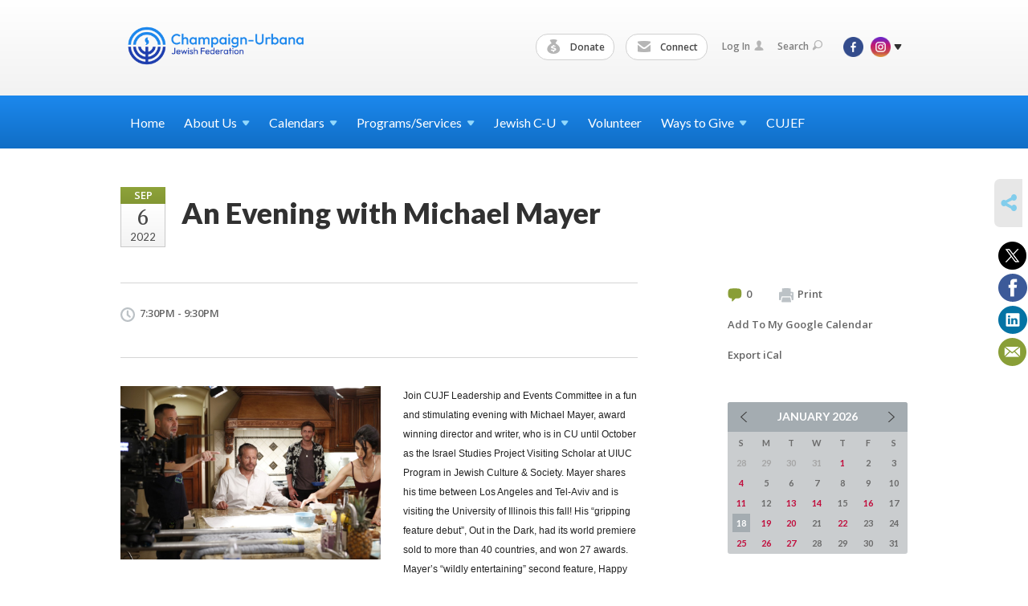

--- FILE ---
content_type: text/html; charset=UTF-8
request_url: https://www.cujf.org/community-calendar/an-evening-with-michael-mayer/
body_size: 7423
content:
<!DOCTYPE html>
<html lang="en-US" dir="ltr">
<head>
    
    <title>An Evening with Michael Mayer
 | Champaign-Urbana Jewish Federation</title>

    <meta name="description" content="
">
    <meta http-equiv="Content-type" content="text/html; charset=utf-8" />
    <meta name="viewport" content="width=device-width">
    <meta name="format-detection" content="telephone=no">
    <meta name="fedweb-master" content="true">

    

                <meta property="og:image" content="https://cdn.fedweb.org/fed-53/2/HT_set_Marie%2520Alyse%2520Rodriguez.jpg?v=1748310071" />
        
    
    
            
            
            <link rel="shortcut icon" href="https://cdn.fedweb.org/assets/theme1/stylesheets/images/favicon.ico" />
    
    
    <link rel="stylesheet" href="https://cdn.fedweb.org/assets/built/theme_base.css?rel=d31ae1d" />
    <link rel="stylesheet" type="text/css" href="https://www.cujf.org/theme-stylesheet/site91_theme1?rel=d31ae1d.ec1270b0" />

            
        
        
            
            <script>
            (function(i,s,o,g,r,a,m){i['GoogleAnalyticsObject']=r;i[r]=i[r]||function(){
                (i[r].q=i[r].q||[]).push(arguments)},i[r].l=1*new Date();a=s.createElement(o),
                    m=s.getElementsByTagName(o)[0];a.async=1;a.src=g;m.parentNode.insertBefore(a,m)
            })(window,document,'script','//www.google-analytics.com/analytics.js','ga');

            var ga_cookie_domain = "auto";
            ga('create', 'UA-21781736-1', ga_cookie_domain);
            ga('require', 'displayfeatures');
            
            ga('send', 'pageview');
        </script>
    
            <!-- Global site tag (gtag.js) - Google Analytics -->
        <script async src="https://www.googletagmanager.com/gtag/js?id=G-W6XCVTJ6BG"></script>
        <script>
            window.dataLayer = window.dataLayer || [];
            function gtag(){window.dataLayer.push(arguments);}
            gtag('js', new Date());
            gtag('config', 'G-W6XCVTJ6BG');
        </script>
    
    
    
    <meta name="google-site-verification" content="LEiDkZEt6pf1KIYwSkIgthd2HnPM4Cgs1_1JkJ7AXNI" />

    
    <script src="//maps.google.com/maps/api/js?key=AIzaSyAVI9EpnhUbtO45EWta7tQ235hxRxVrjN8"></script>

    <script type="text/javascript" src="https://cdn.fedweb.org/assets/built/theme_base.min.js?rel=d31ae1d"></script>

    <script type="text/javascript" src="https://cdn.fedweb.org/assets/built/theme1.min.js?rel=d31ae1d"></script>

            
        
        
            
            
            
    <!-- Render Embed Codes BEGIN -->
    <!-- Global site tag (gtag.js) - Google Analytics -->
<script async src="https://www.googletagmanager.com/gtag/js?id=UA-174144160-1"></script>
<script>
  window.dataLayer = window.dataLayer || [];
  function gtag(){dataLayer.push(arguments);}
  gtag('js', new Date());

  gtag('config', 'UA-174144160-1');
</script>



    <!-- Render Embed Codes END -->

    <!-- Page Custom CSS BEGIN -->
        <!-- Page Custom CSS END -->

    <!-- Code Component CSS BEGIN -->
            
        <!-- Code Component CSS BEGIN -->

    <!-- Code Component Javascript BEGIN -->
            
        <!-- Code Component Javascript END -->
</head>
<body data-site-type="federation" class=" section-calendar section-calendar-event section-id-3176
">

    
    
    
    <section class="page-wrapper ">
        <header class="
                page-header
            ">
            
                        <div class="sticky-header-container ">
                <div class="header-wrap">
                    <div class="shell">
                        <span class="mobile-top-wrapper">
                            <span class="mobile-top-wrapper-row">
                                <span class="mobile-top-wrapper-cell">
                                    <div id="logo" class=" ">
                                        <a href="https://www.cujf.org">
                                                                                            <img src="https://cdn.fedweb.org/cache/fed-53/site-91-logo-1671223204.png"/>
                                                                                        
                                            <span class="notext">Champaign-Urbana Jewish Federation</span>
                                        </a>
                                    </div>
                                </span>
                                                                <span class="mobile-top-wrapper-cell">
                                    <a href="#" class="menu-btn">Menu</a>
                                </span>
                            </span>
                        </span>

                                                    <nav class="top-nav">
                                
                                <ul class="round-nav">
                                   <li class="custom-button-item">
                                    <a href="https://crm.bloomerang.co/HostedDonation?ApiKey=pub_2d8874a7-c4a9-11eb-8a95-02bf22d030ab&WidgetId=174080" target="_blank" class="custom-button-link">
                
                                            <i class="ss-icon ss-moneybag"></i>
                    
                                            Donate
                    
                    
                </a>

                            </li>
            
        
            <li class="custom-button-item">
                                    <a href="https://cujf.org/join_our_mail_list_2" target="_self" class="custom-button-link">
                
                                            <i class="ss-icon ss-mail"></i>
                    
                                            Connect
                    
                    
                </a>

                            </li>
                                            </ul>

                                <ul class="user-nav">
                                    <li class="account-item">
                                                                                    <a href="https://www.cujf.org/login">Log In<i class="ss-icon ico-user ss-user"></i></a>
                                                                            </li>
                                    <li>
                                        <a href="#" class="search-link">Search<i class="ss-icon ico-search ss-search"></i></a>
                                        <form action="https://www.cujf.org/search" method="get" class="top-search">
	<input type="text" class="field" name="keywords" value="" placeholder="Search"/>
	<input type="submit" value="Search" class="submit-button">
</form>                                    </li>
                                </ul>

                                <ul class="social-nav">
    <li>

                    <a href="https://www.facebook.com/ChampaignUrbanaJewishFederation/" class="ico ico-fb" alt="facebook" target="_blank"></a>
                    <a href="https://www.instagram.com/cujewishfederation/" class="ico ico-in" alt="instagram" target="_blank"></a>
        
                <i class="ss-icon ico-dd-arrow ss-dropdown"></i>
        <div class="dd">
            <ul>
                                    <li>
                                                    <a href="https://www.linkedin.com/company/cujf/" class="ico ico-li" alt="linkedin" target="_blank"></a>
                                            </li>
                            </ul>
        </div>
            </li>
</ul>
                            </nav>
                                            </div>
                </div>
                <div class="navs">
                    <nav class="top-nav-mobile">
                        <div class="shell">
                            <ul class="user-nav-mobile">

                                <li class="custom-button-item">
                                    <a href="https://crm.bloomerang.co/HostedDonation?ApiKey=pub_2d8874a7-c4a9-11eb-8a95-02bf22d030ab&WidgetId=174080" target="_blank" class="custom-button-link">
                
                                            <i class="ss-icon ss-moneybag"></i>
                    
                                            Donate
                    
                    
                </a>

                            </li>
            
        
            <li class="custom-button-item">
                                    <a href="https://cujf.org/join_our_mail_list_2" target="_self" class="custom-button-link">
                
                                            <i class="ss-icon ss-mail"></i>
                    
                                            Connect
                    
                    
                </a>

                            </li>
            
                                
                                                                    <li class="logout-item"><a href="https://www.cujf.org/login">Log In</a></li>
                                                            </ul>
                            
                                                        <ul class="social-nav-mobile">
                                                                <li>
                                    <a href="https://www.facebook.com/ChampaignUrbanaJewishFederation/" target="_blank">
                                        <img src="https://cdn.fedweb.org/assets/theme1/stylesheets/images/ico-header-fb-tablet.png" alt="facebook" />
                                    </a>
                                </li>
                                                                <li>
                                    <a href="https://www.instagram.com/cujewishfederation/" target="_blank">
                                        <img src="https://cdn.fedweb.org/assets/theme1/stylesheets/images/ico-header-in-tablet.png" alt="instagram" />
                                    </a>
                                </li>
                                                                <li>
                                    <a href="https://www.linkedin.com/company/cujf/" target="_blank">
                                        <img src="https://cdn.fedweb.org/assets/theme1/stylesheets/images/ico-header-li-tablet.png" alt="linkedin" />
                                    </a>
                                </li>
                                                            </ul>
                        </div>
                    </nav>

                    
                    <nav class="
        main-nav
        align-left
        padding-x-default
        padding-y-default
        font-size-16
        ">
    <div class="shell">

        <ul><li><a href="https://cujf.org">Home</a></li><li class="taphover"><a href="https://cujf.org/about-us">About <span class="no-wrap">Us<i class="ico-arrow"></i></span></a><div class="dd"><ul><li><a href="https://cujf.org/about-us">About Us</a></li><li><a href="https://cujf.org/about-us/board-staff">Staff, Board & Committee Chairs</a></li><li><a href="https://cujf.org/annual-reports">Annual Reports</a></li><li><a href="https://cujf.org/from-the-directors-desk">The Director's Desk</a></li></ul></div></li><li class="taphover"><a href="https://cujf.org/community-calendar"> <span class="no-wrap">Calendars<i class="ico-arrow"></i></span></a><div class="dd"><ul><li><a href="https://cujf.org/community-calendar">Community Calendar</a></li><li><a href="https://cujf.org/events">Past Events</a></li></ul></div></li><li class="taphover"><a href="https://cujf.org/programs-and-services"> <span class="no-wrap">Programs/Services<i class="ico-arrow"></i></span></a><div class="dd"><ul><li><a href="https://cujf.org/antisemitism">Committee Against Antisemitism</a></li><li><a href="https://cujf.org/hec">Holocaust Education Center</a></li><li><a href="https://cujf.org/programs-and-services/chevra-kadisha">Chevra Kadisha (Burial Society)</a></li><li><a href="https://cujf.org/chai">CHAI Seniors Program</a></li><li><a href="https://cujf.org/camp-scholarships">Camp Scholarship Application</a></li><li class="taphover"><a href="https://cujf.org/jfs">Jewish Family <span class="no-wrap">Services<i class="ico-arrow"></i></span></a><div class="dd"><ul><li><a href="https://cujf.org/jfs/team">Meet the Team</a></li><li><a href="https://cujf.org/jfs/resource-directory">Resource Directory</a></li><li><a href="https://cujf.org/jfs/get-involved">Get Involved</a></li><li><a href="https://cujf.org/jfs/jwt">Jewish Wellness Today</a></li><li><a href="https://cujf.org/jfs/request-training">Request Trainings</a></li><li><a href="https://cujf.org/jfs/donate">Donate</a></li></ul></div></li><li><a href="https://cujf.org/pjlibrary">PJ Library</a></li></ul></div></li><li class="taphover"><a href="https://cujf.org/jewish-c-u">Jewish <span class="no-wrap">C-U<i class="ico-arrow"></i></span></a><div class="dd"><ul><li><a href="https://cujf.org/community/jewish-directory">Jewish Directory</a></li><li><a href="https://cujf.org/kosher-c-u">Kosher C-U</a></li></ul></div></li><li><a href="https://cujf.org/volunteers">Volunteer</a></li><li class="taphover"><a href="https://cujf.org/donate">Ways to <span class="no-wrap">Give<i class="ico-arrow"></i></span></a><div class="dd"><ul><li><a href="https://cujf.org/donate-annualcampaign">Annual Campaign</a></li><li><a href="https://cujf.org/pace">PACE Funds</a></li><li class="taphover"><a href="https://cujf.org/donate/holocaust-education">Holocaust <span class="no-wrap">Education<i class="ico-arrow"></i></span></a><div class="dd"><ul><li><a href="https://cujf.org/donate/gingold">Lilly and David Gingold Fund</a></li><li><a href="https://cujf.org/donate/holocaust-education/marco">Jack and Sadye Marco Fund</a></li><li><a href="https://cujf.org/donate/holocaust-education/nelson">Harry Nelson Memorial Award Endowment</a></li></ul></div></li><li><a href="https://cujf.org/donate-israel">Israel in Crisis</a></li></ul></div></li><li><a href="https://cujef.org/" target="_blank">CUJEF</a></li></ul>

        
    </div>
</nav>

                </div>
            </div>

            
                            
                                    </header>

                                
    <section class="page-main calendar-event" id="calendar-3176-event-415565">
        <div class="shell">
            <section class="row">
                <section class="col-12 col-12-mobile">
                    <header class="page-title">

                        <div class="event-date">
            <div class="date-box">
            <div class="month">Sep</div>
            <p>
                <span class="day">6</span>
                <span class="year">2022</span>
            </p>
        </div>

            
</div>

                        <h2>An Evening with Michael Mayer</h2>
                    </header>
                </section>
            </section>
        </div>
        <div class="shell">
            <section class="row">
                <section class="col-8">
                                        <div class="event-info clearfix -no-price -cols-1">

                        <p class="time">
            7:30PM - 9:30PM
        <span class="js-rrule" data-rrule="">&nbsp;</span>
</p>

                        
                        
                                            </div>
                                        <article class="post">
                                                <a href="https://cujf.org/community-calendar/an-evening-with-michael-mayer" class="entry-thumbnail">
                                <img src="https://cdn.fedweb.org/cache/fed-53/2/HT_set_Marie%2520Alyse%2520Rodriguez_634296_resize_990__1_.jpg?v=1748310071" alt="" title=""/>
                            </a>
                        
                        <div class="editor-copy">
                            <p style="color: rgb(34, 34, 34); font-family: Arial, Helvetica, sans-serif; font-size: small; margin: 0in; font-stretch: normal;"><span style="font-size: 9pt; font-family: Arial, sans-serif;">Join CUJF Leadership and Events Committee in a fun and stimulating evening with Michael Mayer, award winning director and writer, who is in CU until October as the Israel Studies Project Visiting Scholar at UIUC Program in Jewish Culture & Society. Mayer shares his time between Los Angeles and Tel-Aviv and is visiting the University of Illinois this fall! His “gripping feature debut”, Out in the Dark, had its world premiere sold to more than 40 countries, and won 27 awards.  Mayer’s “wildly entertaining” second feature, Happy Times, won Best Screenplay at the Haifa International Film Festival. During his time in CU, Michael will be teaching Introduction to Screenwriting at UIUC and participating in community events and workshops in Champaign, as well as in Chicago. Join us in welcoming him to our community, learn about Michael’s work and life, as well as CUJF work and programming for the 2022-23 academic year. Take the opportunity to reconnect with old friends and meet new ones, as you enjoy some wine, cheese, and desserts.</span></p>

<p style="color: rgb(34, 34, 34); font-family: Arial, Helvetica, sans-serif; font-size: small; margin: 0in;"><span style="font-size: 9pt; font-family: Arial, sans-serif;"> </span></p>

<p style="color: rgb(34, 34, 34); font-family: Arial, Helvetica, sans-serif; font-size: small; margin: 0in; font-stretch: normal;"><b><span style="font-size: 9pt; font-family: Arial, sans-serif;">When</span></b><span style="font-size: 9pt; font-family: Arial, sans-serif;">: September 6th, 7:30-9pm</span></p>

<p style="color: rgb(34, 34, 34); font-family: Arial, Helvetica, sans-serif; font-size: small; margin: 0in; font-stretch: normal;"><b><span style="font-size: 9pt; font-family: Arial, sans-serif;">Where</span></b><span style="font-size: 9pt; font-family: Arial, sans-serif;">: Analog Wine Library </span><span style="color: rgb(32, 33, 36); font-family: Roboto, arial, sans-serif; font-size: 14px;">129 N Race St, Urbana, IL 61801</span></p>

<p style="color: rgb(34, 34, 34); font-family: Arial, Helvetica, sans-serif; font-size: small; margin: 0in; font-stretch: normal;"><strong><span style="font-size:16px;"><span style="font-family: Arial, sans-serif;">Please </span><a data-internal-link="yes" href="https://cujf.org/rsvp-mm" style="font-family: Arial, sans-serif; font-size: 9pt;" target="_self">RSVP</a><span style="font-family: Arial, sans-serif;"> by September 4th  at </span><a data-internal-link="yes" href="https://cujf.org/rsvp-mm" style="font-family: Arial, sans-serif; font-size: 9pt;" target="_self">cujf.org/rsvp-mm</a></span></strong></p>

<p style="color: rgb(34, 34, 34); font-family: Arial, Helvetica, sans-serif; font-size: small; margin: 0in; font-stretch: normal; min-height: 14px;"><span style="font-size: 9pt; font-family: Times, serif;"> </span></p>

<p style="color: rgb(34, 34, 34); font-family: Arial, Helvetica, sans-serif; font-size: small; margin: 0in; font-stretch: normal; min-height: 14px;"> </p>

<section class="row row-has-wysiwyg" style="margin: 0px 0px 0px -28px; outline: 0px; padding: 0px; color: rgb(0, 0, 0); font-family: "Open Sans", arial, sans-serif; font-size: 14px;">
<section class="col-12 page-column item-count-1" style="margin: 0px 0px 0px 28px; outline: 0px; padding: 0px; width: 980px; float: left;">
<div class="component-container component-class-wysiwyg " id="component-596178" style="margin: 0px; outline: 0px; padding: 0px;">
<div class="editor-copy" style="margin: 0px 0px 28px; outline: 0px; padding: 0px;">
<p style="margin: 0px; outline: 0px; padding: 0px;"><strong><span style="font-size:14px;"><span style="margin: 0px; outline: 0px; padding: 0px;">If you are interested in sponsoring this event please reach out to <a href="/cdn-cgi/l/email-protection" class="__cf_email__" data-cfemail="e88b9d828ea88b9d828ec6879a8f">[email&#160;protected]</a> or call us at (217) 367-9872. You can also provide a donation through our website at <a data-internal-link="yes" href="https://crm.bloomerang.co/HostedDonation?ApiKey=pub_2d8874a7-c4a9-11eb-8a95-02bf22d030ab&WidgetId=174080" style="margin: 0px; outline: 0px; padding: 0px; color: rgb(3, 140, 195); cursor: pointer; text-decoration-line: none; transition: background 0.3s ease 0s;" target="_self">www.cujf.org/ways-to-give</a></span></span></strong></p>
</div>
</div>
</section>
</section>

<p style="color: rgb(34, 34, 34); font-family: Arial, Helvetica, sans-serif; font-size: small; margin: 0in;"><b><u><span style="font-size: 9pt; font-family: Times, serif;">Michael Mayer’s Bio:</span></u></b></p>

<p style="color: rgb(34, 34, 34); font-family: Arial, Helvetica, sans-serif; font-size: small; margin: 0in; text-align: justify;"><span helvetica="" style="font-size: 9pt; font-family: ">Michael Mayer is an award winning director and writer, and a member of the European Film Academy. His “gripping feature debut”, <i>Out in the Dark</i>,<i> </i>had its world premiere at the Toronto International Film Festival, sold to more than 40 countries, played in over 130 film festivals and won 27 awards including a GLAAD Media Award nomination. The film played in theaters all over world as well as on Netflix, Amazon, HBO, Sundance Channel, Mubi, and more. Mayer’s “wildly entertaining” second feature, <i>Happy Times</i>, won Best Screenplay at the Haifa International Film Festival and has achieved cult status in its home country of Israel – playing in theaters for over 6 months to sold out crowds and critical acclaim. The film sold for distribution to Kino Lorber in North America, HBO Europe, Latin America, South Korea and more. </span></p>

<p style="color: rgb(34, 34, 34); font-family: Arial, Helvetica, sans-serif; font-size: small; margin: 0in; text-align: justify; font-stretch: normal; min-height: 14px;"><span helvetica="" style="font-size: 9pt; font-family: "> </span></p>

<p style="color: rgb(34, 34, 34); font-family: Arial, Helvetica, sans-serif; font-size: small; margin: 0in; text-align: justify; font-stretch: normal;"><span helvetica="" style="font-size: 9pt; font-family: ">Currently, Mayer is developing a feature adaptation of Erri De Luca’s best selling novel, <i>La Natura Esposta</i>, as well as a one-hour thriller series with Fremantle. Additionally, he is co-executive producer on the upcoming Bille August directed film <i>Me, You</i>.</span></p>

<p style="color: rgb(34, 34, 34); font-family: Arial, Helvetica, sans-serif; font-size: small; margin: 0in; text-align: justify; font-stretch: normal; min-height: 14px;"><span helvetica="" style="font-size: 9pt; font-family: "> </span></p>

<p style="color: rgb(34, 34, 34); font-family: Arial, Helvetica, sans-serif; font-size: small; margin: 0in; text-align: justify; font-stretch: normal;"><span helvetica="" style="font-size: 9pt; font-family: ">Mayer graduated <i>summa cum laude</i> from the USC School of Cinema-Television in Los Angeles, winning both the Cinema Circulus Scholarship for Academic Excellence and a Leadership Award. He worked in feature development before embarking on a successful career producing movie trailers for 20th Century Fox, Paramount Pictures, HBO and other major studios and networks.</span></p>

<p style="color: rgb(34, 34, 34); font-family: Arial, Helvetica, sans-serif; font-size: small; margin: 0in; text-align: justify; font-stretch: normal; min-height: 14px;"><span helvetica="" style="font-size: 9pt; font-family: "> </span></p>

<p style="color: rgb(34, 34, 34); font-family: Arial, Helvetica, sans-serif; font-size: small; margin: 0in; text-align: justify; font-stretch: normal;"><span helvetica="" style="font-size: 9pt; font-family: ">Born and raised in Haifa, Israel, Mayer shares his time between Los Angele and Tel-Aviv.</span></p>

<p style="color: rgb(34, 34, 34); font-family: Arial, Helvetica, sans-serif; font-size: small; margin: 0in; text-align: justify; font-stretch: normal; min-height: 14px;"><span helvetica="" style="font-size: 9pt; font-family: "> </span></p>

<p style="color: rgb(34, 34, 34); font-family: Arial, Helvetica, sans-serif; font-size: small; margin: 0in; text-align: justify; font-stretch: normal;"><b><span helvetica="" style="font-size: 9pt; font-family: ">Photo Caption</span></b></p>

<p style="color: rgb(34, 34, 34); font-family: Arial, Helvetica, sans-serif; font-size: small; margin: 0in; text-align: justify; font-stretch: normal;"><span helvetica="" style="font-size: 9pt; font-family: ">A photo of Michael Mayer on the set of Happy Times.</span></p>

<p style="color: rgb(34, 34, 34); font-family: Arial, Helvetica, sans-serif; font-size: small; margin: 0in; text-align: justify; font-stretch: normal;"><span helvetica="" style="font-size: 9pt; font-family: ">Photo credit: Marie Alyse Rodriguez</span></p>

<p style="color: rgb(34, 34, 34); font-family: Arial, Helvetica, sans-serif; font-size: small; margin: 0in; text-align: justify; font-stretch: normal;"><span helvetica="" style="font-size: 9pt; font-family: ">In the photo (L to R): Michael Mayer, Mike Burstyn, Michael Aloni, Liraz Chamami</span></p>
                        </div> <!-- /. editor-copy -->

						
                    </article>

                    

                </section>
                <aside class="col-3 offset-1">

                    
                    <div class="widget">
                        <ul class="headers inline">

                                                            <li><a href="#comments"><i class="ico-comments"></i>0</a></li>
                            
                            <li><a href="javascript:window.print();"><i class="ico-print"></i>Print</a></li>
                            <li><a href="http://www.google.com/calendar/event?action=TEMPLATE&amp;text=An%20Evening%20with%20Michael%20Mayer&amp;dates=20220907T003000Z%2F20220907T023000Z&amp;details=Champaign-Urbana%20Jewish%20Federation%0ACommunity%20Calendar%0Ahttps%3A%2F%2Fcujf.org%2Fcommunity-calendar%2Fan-evening-with-michael-mayer%0A%0AJoin%20CUJF%20Leadership%20and%20Events%20Committee%20in%20a%20fun%20and%20stimulating%20evening%20with%20Michael%20Mayer%2C%C2%A0award%20winning%20director%20and%20writer%2C%20who%20is%20in%20CU%20until%20October%20as%20the%20Israel%20Studies%20Project%20Visiting%20Scholar%20at%20UIUC%20Program%20in%20Jewish%20Culture%20%26%20Society.%C2%A0Mayer%20shares%20his%20time%20between%20Los%20Angeles%20and%20Tel-Aviv%20and%20is%20visiting%20the%20University%20of%20Illinois%20this%20fall%21%C2%A0His%20%E2%80%9Cgripping%20feature%20debut%E2%80%9D%2C%C2%A0Out%20in%20the%20Dark%2C%C2%A0had%20its%20world%20premiere%20sold%20to%20more%20than%2040%20countries%2C%20and%20won%2027%20awards.%C2%A0%20Mayer%E2%80...&amp;location=&amp;trp=true" target="_blank">Add To My Google Calendar</a></li>
                            <li><a href="https://www.cujf.org/community-calendar/ical/an-evening-with-michael-mayer" target="_blank">Export iCal</a></li>
                        </ul>

                        
                        <div class="calendar-placeholder">
                            <div class="calendar" data-url="https://www.cujf.org/community-calendar/cal_widget/2026/01" data-day-url="https://www.cujf.org/community-calendar/day/list/2026/01/18" data-active-dates="[]" data-selected-year="" data-selected-month="" data-current-year="2026" data-current-month="01"></div>
                        </div>

                        

                    </div>

                </aside>
            </section>
        </div>

        

        
        

    </section>

        
        <section class="hovering-side-bar unpositioned">
            <div class="items">
                                        <div class="item social_share-hover social_share">
        <a href="" class="btn">
            <i class="ss-icon ss-share"></i>
        </a>
        <span class="hovering-link-text sr-only">Share</span>
            <div class="share_box" style="height: auto;">
                <ul class="sharing share">
                                            <li>
                            <a class="icon twitter" data-sharer="twitter" data-url="https://www.cujf.org/community-calendar/an-evening-with-michael-mayer"><i class="twitter"></i></a>
                        </li>
                                                                <li>
                            <a class="icon facebook" data-sharer="facebook" data-url="https://www.cujf.org/community-calendar/an-evening-with-michael-mayer"><i class="facebook"></i></a>
                        </li>
                                                                <li>
                            <a class="icon linkedin" data-sharer="linkedin" data-url="https://www.cujf.org/community-calendar/an-evening-with-michael-mayer"><i class="linkedin"></i></a>
                        </li>
                                                                                    <li>
                            <a class="icon email" data-sharer="email" data-url="https://www.cujf.org/community-calendar/an-evening-with-michael-mayer"><i class="email"></i></a>
                        </li>
                                    </ul>
            </div>
    </div>
            </div>
        </section>

        <div class="footer-push"></div>
    </section>

    <footer class="page-footer">
        <div class="footer-wrapper">
            <div class="footer-row row row-has-footernavigation row-has-contactus row-has-image "
                 >
                <div class="shell">
                    <section class="footer-section flex-container justify-space-between nowrap">
                                                            <section class="flex-item col-6 footer-column item-count-1">
                                    <div class="footer-column-wrapper">
                                                                                                                                                                                        <div id="component-518419" class="component-container component-class-footernavigation ">
                                                        <div class="footer-navigation">
    <div class="flex-container justify-space-between" data-cols="2">
        <div class="flex-item">
                                     <h4>                 <a href="https://cujf.org/quick-links">Quick Links</a>
                 </h4>             
            <div class="flex-item">
                                                        <a href="https://cujf.org/programs-and-services">CUJF Programs and Services</a>
                                        </div>
    
        <div class="flex-item">
                                                        <a href="https://cujf.org/community-calendar">Community Calendar of Events</a>
                                        </div>
    
        <div class="flex-item">
                                                        <a href="https://cujf.org/community/jewish-directory">Community Directory Map</a>
                                        </div>
                </div>
    
        <div class="flex-item">
                    
            <div class="flex-item">
                                                        <a href="http://cujef.org" target="_blank">CU Jewish Endowment</a>
                                        </div>
    
        <div class="flex-item">
                                                        <a href="https://www.cujf.org/pace">Planned Giving</a>
                                        </div>
                </div>
        </div>
</div>
                                                    </div>
                                                                                                                                                                        </div>
                                </section>
                                                            <section class="flex-item col-3 footer-column item-count-1">
                                    <div class="footer-column-wrapper">
                                                                                                                                                                                        <div id="component-518420" class="component-container component-class-contactus ">
                                                        <div class="contact-us">
    <h4>CONTACT US</h4>
    <address>
        <p class="location">
            <i class="ss-icon ss-location"></i><br>
            
                            Champaign-Urbana Jewish Federation<br />
            
                            503 E. John St. <br />
            
            
            Champaign, IL 61820
        </p>
        <p class="contact" style="margin-top: 12px;">
            <i class="ss-icon ss-phone"></i><br>

                            217-367-9872 <br />
            
            <a class="contact-email" href="/cdn-cgi/l/email-protection#b2d1c7d8d4f2d1c7d8d49cddc0d5"><span class="__cf_email__" data-cfemail="e281978884a281978884cc8d9085">[email&#160;protected]</span></a>
        </p>
    </address>
</div>

                                                    </div>
                                                                                                                                                                        </div>
                                </section>
                                                            <section class="flex-item col-3 footer-column item-count-1">
                                    <div class="footer-column-wrapper">
                                                                                                                                                                                        <div id="component-873183" class="component-container component-class-image ">
                                                        <div class="component-image">

	
		            <div class="has-ratio-image r-original mr-original">
                <div class="aspect-ratio">
                    <picture>
                        <source media="(max-width:768px)" srcset="">
                        <source media="(max-width:1200px)" srcset="https://cdn.fedweb.org/cache/fed-53/2/candid-seal-platinum-2025_734340_grab_226_226_0_0_734340_resize_381__1_1.png?v=1756388771">
                        <source media="(min-width:1201px)" srcset="https://cdn.fedweb.org/cache/fed-53/2/candid-seal-platinum-2025_734340_grab_226_226_0_0_734340_resize_762__1_1.png?v=1756388771">
                        <img src="https://cdn.fedweb.org/cache/fed-53/2/candid-seal-platinum-2025_734340_grab_226_226_0_0_734340_resize_381__1_1.png?v=1756388771" alt="">
                    </picture>
                </div>
            </div>
		
	
	</div>

                                                    </div>
                                                                                                                                                                        </div>
                                </section>
                                                </section> <!-- /.footer-section -->
                </div> <!-- /.shell -->
            </div> <!-- /.footer-row -->
            

        </div> <!-- /.footer-wrapper -->
        <section class="copy">
            <div class="shell">
                <p class="left"><a href="#" class="logo">
                                            <img src="https://cdn.fedweb.org/assets/theme1/stylesheets/images/logo-footer.png" alt="" />
                                    </a> Copyright &copy; 2026 Champaign-Urbana Jewish Federation. All Rights Reserved.</p>
                                    <p class="right">Powered by FEDWEB &reg; Central     <a href="https://www.cujf.org/privacy-policy" class="privacy-policy">Privacy Policy</a>     <a href="https://www.cujf.org/terms-of-use">Terms of Use</a></p>
                            </div>
        </section> <!-- /.copy -->
    </footer>

    
    
    
    
    
    
    
    
    <script data-cfasync="false" src="/cdn-cgi/scripts/5c5dd728/cloudflare-static/email-decode.min.js"></script><script type="text/javascript">
	window.base_asset_url = "https:\/\/cdn.fedweb.org\/";
</script>

    
        
    
</body>
</html>
